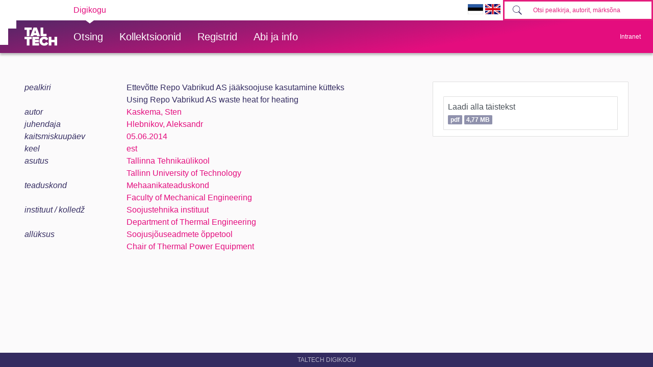

--- FILE ---
content_type: text/html; charset=utf-8
request_url: https://digikogu.taltech.ee/et/Item/6fd8122d-c1e4-4182-bd1d-305b88af6562
body_size: 23273
content:

<!DOCTYPE html>
<html>
<head>
    
        <script async src="https://www.googletagmanager.com/gtag/js?id=UA-1962293-6"></script>
        <script>
            window.dataLayer = window.dataLayer || [];
            function gtag() { dataLayer.push(arguments); }
            gtag('js', new Date());

            gtag('config', 'UA-1962293-6');
        </script>

        <!-- Google Tag Manager -->
        <script>
            (function (w, d, s, l, i) {
                w[l] = w[l] || []; w[l].push({
                    'gtm.start':
                        new Date().getTime(), event: 'gtm.js'
                }); var f = d.getElementsByTagName(s)[0],
                    j = d.createElement(s), dl = l != 'dataLayer' ? '&l=' + l : ''; j.async = true; j.src =
                        'https://www.googletagmanager.com/gtm.js?id=' + i + dl; f.parentNode.insertBefore(j, f);
            })(window, document, 'script', 'dataLayer', 'GTM-PWHF86T');</script>
        <!-- End Google Tag Manager -->
    

    <link rel="shortcut icon" href="/favicon.ico" />
    <meta charset="utf-8" />
    <meta name="viewport" content="width=device-width, initial-scale=1.0" />
    <title>Ettev&#xF5;tte Repo Vabrikud AS j&#xE4;&#xE4;ksoojuse kasutamine k&#xFC;tteks - TalTech raamatukogu digikogu</title>
    <meta name="keywords" content="TTÜR, Tallinna Tehnikaülikooli Raamatukogu, TalTech Raamatukogu digikogu" />
    <meta name="description" content="TalTech Raamatukogu digikogu" />
        <link rel="canonical" href="https://digikogu.taltech.ee/et/item/6fd8122d-c1e4-4182-bd1d-305b88af6562" />
                <meta name="citation_author" content="Kaskema, Sten" />
                <meta name="citation_author" content="Hlebnikov, Aleksandr" />
                <meta name="citation_title" content="Ettev&#245;tte Repo Vabrikud AS j&#228;&#228;ksoojuse kasutamine k&#252;tteks" />
                <meta name="citation_title" content="Using Repo Vabrikud AS waste heat for heating" />
                <meta name="citation_publication_date" content="2014/06/05" />
                <meta name="citation_pdf_url" content="https://digikogu.taltech.ee/et/Download/47e16453-c483-4021-9a51-a927240df88b/EttevtteRepoVabrikudASjksoojusekasutamine.pdf" />
    
    
        <link href="/lib/bootstrap-toggle/css/bootstrap-toggle.min.css" rel="stylesheet">
        <link rel="stylesheet" href="https://ajax.aspnetcdn.com/ajax/bootstrap/4.3.1/css/bootstrap.min.css" />
<meta name="x-stylesheet-fallback-test" content="" class="sr-only" /><script>!function(a,b,c,d){var e,f=document,g=f.getElementsByTagName("SCRIPT"),h=g[g.length-1].previousElementSibling,i=f.defaultView&&f.defaultView.getComputedStyle?f.defaultView.getComputedStyle(h):h.currentStyle;if(i&&i[a]!==b)for(e=0;e<c.length;e++)f.write('<link href="'+c[e]+'" '+d+"/>")}("position","absolute",["\/lib\/bootstrap\/dist\/css\/bootstrap.min.css"], "rel=\u0022stylesheet\u0022 ");</script>
        <link href="/css/open-iconic/css/open-iconic-bootstrap.css" rel="stylesheet" />
        <link rel="stylesheet" href="/css/site.min.css?v=AOQiCtmehecsQCuGx6NldRidDG9ruxKUhO5eiwfyhds" />

    
    
</head>
<body>
    <!-- Google Tag Manager (noscript) -->
    <noscript>
        <iframe src="https://www.googletagmanager.com/ns.html?id=GTM-PWHF86T"
                height="0" width="0" style="display:none;visibility:hidden"></iframe>
    </noscript>
    <!-- End Google Tag Manager (noscript) -->
    <header class="tt-header d-print-none">
        <div class="tt-mobile-header">
            <nav>
                <div class="tt-mobile-header__inner">
                    <button type="button" data-toggle="collapse" data-target="#navbarSupportedContent" class="tt-mobile-header__toggle"><span>Toggle navigation</span></button>
                    <div class="tt-mobile-header__brand">
                        <a href="/" class="tt-link tt-logo tt-logo--gradient">
                            <svg id="Layer_1" xmlns="http://www.w3.org/2000/svg" xmlns:xlink="http://www.w3.org/1999/xlink" viewBox="0 0 80 48"><defs><linearGradient id="logo_gradient_mobile" x1="33" y1="-5" x2="46" y2="53" gradientUnits="userSpaceOnUse"><stop offset="0" stop-color="#d263cc"></stop><stop offset="0.08" stop-color="#d051b7"></stop><stop offset="0.23" stop-color="#cd3596"></stop><stop offset="0.31" stop-color="#cc2a89"></stop><stop offset="0.49" stop-color="#cc2a89"></stop><stop offset="0.72" stop-color="#cc2a89"></stop><stop offset="0.85" stop-color="#bb398d"></stop><stop offset="0.87" stop-color="#b93b8d"></stop><stop offset="1" stop-color="#9d5c96"></stop></linearGradient></defs><path id="tt-logo-svg_mobile" fill="url(#logo_gradient_mobile)" d="M5.74,23.13V7.29H0V1.61H17.93V7.29H12.22V23.13Zm25.06,0L30,20.62h-7.7l-.77,2.51H14.22L22.11,1.61h8.15l7.89,21.52ZM26.18,8l-2.11,6.94H28.3ZM39.32,23.13V1.61H45.8V17.45h8.11v5.68ZM5.74,46V30.16H0V24.48H17.93v5.68H12.22V46Zm13.67,0V24.48H35.65v5.68H25.89v2.13h9.53V38H25.89v2.35h9.76V46ZM36.75,35.26c0-6.65,5.07-11.14,11.77-11.14a10,10,0,0,1,9.72,6.27L52.66,33a4.54,4.54,0,0,0-4.14-3.13,5.14,5.14,0,0,0-5.2,5.39,5.14,5.14,0,0,0,5.2,5.39,4.55,4.55,0,0,0,4.14-3.13l5.58,2.58a10.09,10.09,0,0,1-9.72,6.29C41.82,46.39,36.75,41.87,36.75,35.26ZM73.52,46V37.78H65.85V46H59.37V24.48h6.48V32.1h7.67V24.48H80V46Z"></path></svg>
                        </a>
                    </div>
                    <div>
                        <form class="form-inline" method="get" action="/et/Search/Items">
                            <div class="tt-search">
                                <button type="button" id="mobile-search-button" class="tt-search__button"><svg class="tt-icon tt-search__icon"><use xlink:href="/css/svg/icons.svg#icon-magnify"></use></svg></button>
                                <input type="search" id="mobile-search" placeholder="Otsi pealkirja, autorit, m&#xE4;rks&#xF5;na" autocomplete="off" name="search" class="tt-search__input">
                            </div>
                        </form>
                    </div>
                </div>
                <div class="collapse navbar-collapse " id="navbarSupportedContent">
                    <div class="tt-mobile-dropdown">
                        <div class="tt-profile tt-profile--open">
                            <div class="tt-profile__nav">
                                <div class="tt-profile__links">
                                    <a class="tt-link tt-profile__link tt-link--styled" href="/et/Search">
                                        <div class="tt-link__content"> Otsing</div>
                                    </a>
                                    <a class="tt-link tt-profile__link tt-link--styled" href="/et/Catalogue">
                                        <div class="tt-link__content"> Kollektsioonid</div>
                                    </a>
                                    <a class="tt-link tt-profile__link tt-link--styled" href="/et/Register">
                                        <div class="tt-link__content"> Registrid</div>
                                    </a>
                                    <a class="tt-link tt-profile__link tt-link--styled" href="/et/Info/About">
                                        <div class="tt-link__content"> Abi ja info</div>
                                    </a>
                                    <div class="tt-link tt-profile__link tt-link--styled">
                                        <a href="https://digikogu.taltech.ee/et/Item/6fd8122d-c1e4-4182-bd1d-305b88af6562"><img src="/css/images/ET.GIF" width="30" /></a>
                                        <a href="https://digikogu.taltech.ee/en/Item/6fd8122d-c1e4-4182-bd1d-305b88af6562"><img src="/css/images/EN.GIF" width="30" /></a>
                                    </div>
                                </div>
                            </div>
                        </div>
                    </div>
                </div>
            </nav>
        </div>
        <div class="tt-desktop-header">
            <nav class="tt-level1">
                <div class="tt-level1__inner">
                    <div class="tt-level1__nav">
                        <div class="tt-level1__item tt-level1__item--active">
                            <a class="tt-link tt-level1__link tt-link--styled active" aria-current="page" href="/">
                                <div class="tt-link__content">Digikogu</div>
                            </a>
                        </div>
                    </div>
                    <div class="tt-level1__right">
                        <div class="language-selection">
                            <a href="https://digikogu.taltech.ee/et/Item/6fd8122d-c1e4-4182-bd1d-305b88af6562"><img src="/css/images/ET.GIF" width="30" /></a>
                            <a href="https://digikogu.taltech.ee/en/Item/6fd8122d-c1e4-4182-bd1d-305b88af6562"><img src="/css/images/EN.GIF" width="30" /></a>
                        </div>
                        <form class="form-inline" method="get" action="/et/Search/Items">
                            <div class="tt-search">

                                <button type="button" class="tt-search__button tt-search__button--disabled" disabled=""><svg class="tt-icon tt-search__icon"><use xlink:href="/css/svg/icons.svg#icon-magnify"></use></svg></button>
                                <input type="search" name="search" class="tt-search__input" placeholder="Otsi pealkirja, autorit, m&#xE4;rks&#xF5;na">
                            </div>
                        </form>
                    </div>
                </div>
            </nav>
            <nav class="tt-level2">
                <div class="tt-level2__inner">
                    <div class="tt-level2__brand">
                        <a class="tt-link tt-logo tt-logo--white tt-logo--sm active" aria-current="page" href="/et">
                            <svg id="Layer_11" xmlns="http://www.w3.org/2000/svg" xmlns:xlink="http://www.w3.org/1999/xlink" viewBox="0 0 80 48"><defs><linearGradient id="logo_gradient" x1="33" y1="-5" x2="46" y2="53" gradientUnits="userSpaceOnUse"><stop offset="0" stop-color="#d263cc"></stop><stop offset="0.08" stop-color="#d051b7"></stop><stop offset="0.23" stop-color="#cd3596"></stop><stop offset="0.31" stop-color="#cc2a89"></stop><stop offset="0.49" stop-color="#cc2a89"></stop><stop offset="0.72" stop-color="#cc2a89"></stop><stop offset="0.85" stop-color="#bb398d"></stop><stop offset="0.87" stop-color="#b93b8d"></stop><stop offset="1" stop-color="#9d5c96"></stop></linearGradient></defs><path id="tt-logo-svg" fill="url(#logo_gradient)" d="M5.74,23.13V7.29H0V1.61H17.93V7.29H12.22V23.13Zm25.06,0L30,20.62h-7.7l-.77,2.51H14.22L22.11,1.61h8.15l7.89,21.52ZM26.18,8l-2.11,6.94H28.3ZM39.32,23.13V1.61H45.8V17.45h8.11v5.68ZM5.74,46V30.16H0V24.48H17.93v5.68H12.22V46Zm13.67,0V24.48H35.65v5.68H25.89v2.13h9.53V38H25.89v2.35h9.76V46ZM36.75,35.26c0-6.65,5.07-11.14,11.77-11.14a10,10,0,0,1,9.72,6.27L52.66,33a4.54,4.54,0,0,0-4.14-3.13,5.14,5.14,0,0,0-5.2,5.39,5.14,5.14,0,0,0,5.2,5.39,4.55,4.55,0,0,0,4.14-3.13l5.58,2.58a10.09,10.09,0,0,1-9.72,6.29C41.82,46.39,36.75,41.87,36.75,35.26ZM73.52,46V37.78H65.85V46H59.37V24.48h6.48V32.1h7.67V24.48H80V46Z"></path></svg>
                        </a>
                    </div>
                    <div class="tt-level2__nav">
                        <div class="tt-level2__item">
                            <a class="tt-link tt-level2__link tt-link--styled" href="/et/Search">
                                <div class="tt-link__content">Otsing</div>
                            </a>
                        </div>
                        <div class="tt-level2__item">
                            <a class="tt-link tt-level2__link tt-link--styled" href="/et/Catalogue">
                                <div class="tt-link__content">Kollektsioonid</div>
                            </a>
                        </div>

                        <div class="tt-level2__item">
                            <a class="tt-link tt-level2__link tt-link--styled" href="/et/Register">
                                <div class="tt-link__content">Registrid</div>
                            </a>
                        </div>

                        <div class="tt-level2__item">
                            <a class="tt-link tt-level2__link tt-link--styled" href="/et/Info/About">
                                <div class="tt-link__content">Abi ja info</div>
                            </a>
                        </div>
                    </div>
                    <div class="tt-profile">
                        <button type="button" class="tt-profile__user" data-toggle="collapse" data-target="#intranet-menu">
                            <div class="tt-profile__names">
                                Intranet
                            </div>
                        </button>
                        <div id="intranet-menu" class="tt-profile__nav tt-profile__nav-enter-done collapse">

                                <div class="tt-profile__actions">
                                    <a class="tt-link tt-profile__link tt-link--styled" href="/et/User/LogIn">
                                        <div class="tt-link__content">Logi sisse</div>
                                    </a>
                                </div>
                        </div>
                    </div>
                </div>
            </nav>
        </div>
    </header>





    <div class="container--body container">
        <div class="container--dashboard row">
            <div class="col-12">
                




<div class="container" id="item-view">
    

<div class="row">

    <div class="col-lg-8 mb-3">

            <div class="row">
                <div class="col-md-3 db-item-key">
                    pealkiri
                </div>


                <div class="col-md-9  ml-md-0 ml-sm-2">
                        <div class="row">
                            <div class="col db-item-value">
Ettev&#xF5;tte Repo Vabrikud AS j&#xE4;&#xE4;ksoojuse kasutamine k&#xFC;tteks

                            </div>
                        </div>
                        <div class="row">
                            <div class="col db-item-value">
Using Repo Vabrikud AS waste heat for heating

                            </div>
                        </div>
                </div>
            </div>
            <div class="row">
                <div class="col-md-3 db-item-key">
                    autor
                </div>


                <div class="col-md-9  ml-md-0 ml-sm-2">
                        <div class="row">
                            <div class="col db-item-value">
                                    <a href="/et/Search/Items?registerValueIds=691161">
Kaskema, Sten                                    </a>


                            </div>
                        </div>
                </div>
            </div>
            <div class="row">
                <div class="col-md-3 db-item-key">
                    juhendaja
                </div>


                <div class="col-md-9  ml-md-0 ml-sm-2">
                        <div class="row">
                            <div class="col db-item-value">
                                    <a href="/et/Search/Items?registerValueIds=691162">
Hlebnikov, Aleksandr                                    </a>


                            </div>
                        </div>
                </div>
            </div>
            <div class="row">
                <div class="col-md-3 db-item-key">
                    kaitsmiskuup&#xE4;ev
                </div>


                <div class="col-md-9  ml-md-0 ml-sm-2">
                        <div class="row">
                            <div class="col db-item-value">
                                    <a href="/et/Search/Items?registerValueIds=691149">
05.06.2014                                    </a>


                            </div>
                        </div>
                </div>
            </div>
            <div class="row">
                <div class="col-md-3 db-item-key">
                    keel
                </div>


                <div class="col-md-9  ml-md-0 ml-sm-2">
                        <div class="row">
                            <div class="col db-item-value">
                                    <a href="/et/Search/Items?registerValueIds=680270">
est                                    </a>


                            </div>
                        </div>
                </div>
            </div>
            <div class="row">
                <div class="col-md-3 db-item-key">
                    asutus
                </div>


                <div class="col-md-9  ml-md-0 ml-sm-2">
                        <div class="row">
                            <div class="col db-item-value">
                                    <a href="/et/Search/Items?registerValueIds=680086">
Tallinna Tehnika&#xFC;likool                                    </a>


                            </div>
                        </div>
                        <div class="row">
                            <div class="col db-item-value">
                                    <a href="/et/Search/Items?registerValueIds=680069">
Tallinn University of Technology                                    </a>


                            </div>
                        </div>
                </div>
            </div>
            <div class="row">
                <div class="col-md-3 db-item-key">
                    teaduskond
                </div>


                <div class="col-md-9  ml-md-0 ml-sm-2">
                        <div class="row">
                            <div class="col db-item-value">
                                    <a href="/et/Search/Items?registerValueIds=680115">
Mehaanikateaduskond                                    </a>


                            </div>
                        </div>
                        <div class="row">
                            <div class="col db-item-value">
                                    <a href="/et/Search/Items?registerValueIds=680113">
Faculty of Mechanical Engineering                                    </a>


                            </div>
                        </div>
                </div>
            </div>
            <div class="row">
                <div class="col-md-3 db-item-key">
                    instituut / kolled&#x17E; 
                </div>


                <div class="col-md-9  ml-md-0 ml-sm-2">
                        <div class="row">
                            <div class="col db-item-value">
                                    <a href="/et/Search/Items?registerValueIds=680111">
Soojustehnika instituut                                    </a>


                            </div>
                        </div>
                        <div class="row">
                            <div class="col db-item-value">
                                    <a href="/et/Search/Items?registerValueIds=680109">
Department of Thermal Engineering                                    </a>


                            </div>
                        </div>
                </div>
            </div>
            <div class="row">
                <div class="col-md-3 db-item-key">
                    all&#xFC;ksus
                </div>


                <div class="col-md-9  ml-md-0 ml-sm-2">
                        <div class="row">
                            <div class="col db-item-value">
                                    <a href="/et/Search/Items?registerValueIds=691246">
Soojusj&#xF5;useadmete &#xF5;ppetool                                    </a>


                            </div>
                        </div>
                        <div class="row">
                            <div class="col db-item-value">
                                    <a href="/et/Search/Items?registerValueIds=691247">
Chair of Thermal Power Equipment                                    </a>


                            </div>
                        </div>
                </div>
            </div>
    </div>
    <div class="col-lg-4">
        <ul class="list-group">
                        <li class="list-group-item">
                            <h6> </h6>
                            <div class="list-group">
                                    <a title="Laadi alla t&#xE4;istekst" class="list-group-item list-group-item-action text-truncate p-2 " href="/et/Download/47e16453-c483-4021-9a51-a927240df88b">

Laadi alla t&#xE4;istekst                                            <br />
                                        
                                        <span class="small badge badge-info">pdf</span>
                                        <span class="small badge badge-info">4,77 MB</span>
                                        
                                    </a>
                            </div>
                            <span class="small font-italic"></span>

                        </li>
        </ul>
    </div>
</div>

</div>


            </div>
            <div class="col">
                <footer class="footer">
                    TalTech Digikogu
                </footer>
            </div>
        </div>
    </div>
    

    
    
        <script src="https://unpkg.com/@popperjs/core@2" crossorigin="anonymous"></script>

        <script src="https://ajax.aspnetcdn.com/ajax/jquery/jquery-3.3.1.min.js" crossorigin="anonymous" integrity="sha384-tsQFqpEReu7ZLhBV2VZlAu7zcOV+rXbYlF2cqB8txI/8aZajjp4Bqd+V6D5IgvKT">
        </script>
<script>(window.jQuery||document.write("\u003Cscript src=\u0022\/lib\/jquery\/dist\/jquery.min.js\u0022 crossorigin=\u0022anonymous\u0022 integrity=\u0022sha384-tsQFqpEReu7ZLhBV2VZlAu7zcOV\u002BrXbYlF2cqB8txI\/8aZajjp4Bqd\u002BV6D5IgvKT\u0022\u003E\u003C\/script\u003E"));</script>

        <script src="https://ajax.aspnetcdn.com/ajax/bootstrap/4.3.1/bootstrap.bundle.min.js" crossorigin="anonymous">
        </script>
<script>(window.jQuery && window.jQuery.fn && window.jQuery.fn.modal||document.write("\u003Cscript src=\u0022\/lib\/bootstrap\/dist\/js\/bootstrap.bundle.min.js\u0022 crossorigin=\u0022anonymous\u0022\u003E\u003C\/script\u003E"));</script>

        <script src="/lib/bootstrap-3-typeahead/bootstrap3-typeahead.min.js"></script>

        <script src="/js/site.min.js?v=-lRQO78orbsieTBAT57bbl4F-e1zpk4KK8CR7YII6nc"></script>

    

    
    <script>
        $(function () {

            $("#edit-item-menu a").off("click").on('click', function () {
                $(this).closest("ul").find("a.active").removeClass("active");
                $(this).addClass("active");

                $("#item-view").load($(this).attr('href'), null, function () {
                });
                return false;
            });
        });
    </script>

</body>
</html>
